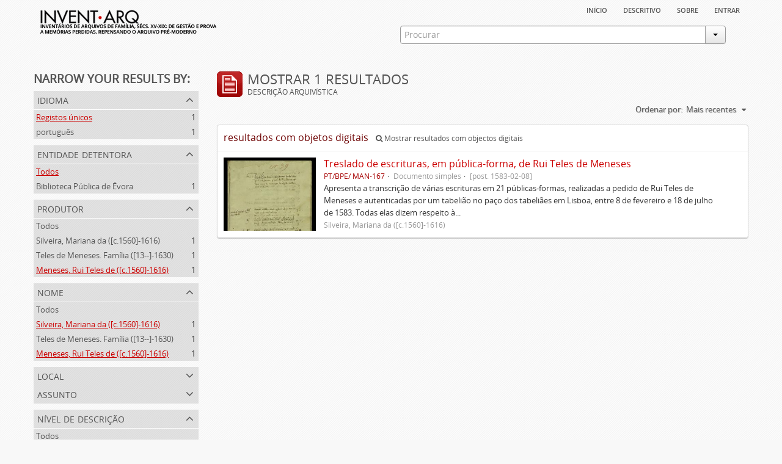

--- FILE ---
content_type: text/html; charset=utf-8
request_url: https://inventarq.fcsh.unl.pt/index.php/informationobject/browse?creators=1175&names=1175%2C2847&levels=200&sort=lastUpdated&limit=20
body_size: 3174
content:
<!DOCTYPE html>
<html lang="pt" dir="ltr">
  <head>
    <meta http-equiv="Content-Type" content="text/html; charset=utf-8" />
<meta http-equiv="X-Ua-Compatible" content="IE=edge,chrome=1" />
    <meta name="title" content="Projeto Invent.arq" />
<meta name="description" content="Access to memory - Open information management toolkit" />
<meta name="viewport" content="initial-scale=1.0, user-scalable=no" />
    <title>Projeto Invent.arq</title>
    <link rel="shortcut icon" href="/favicon.ico"/>
    <link media="screen" href="/plugins/arArchivesCanadaPlugin/css/min.css" rel="stylesheet" type="text/css" />
            <script src="/vendor/jquery.js" type="text/javascript"></script>
<script src="/plugins/sfDrupalPlugin/vendor/drupal/misc/drupal.js" type="text/javascript"></script>
<script src="/vendor/yui/yahoo-dom-event/yahoo-dom-event.js" type="text/javascript"></script>
<script src="/vendor/yui/element/element-min.js" type="text/javascript"></script>
<script src="/vendor/yui/button/button-min.js" type="text/javascript"></script>
<script src="/vendor/yui/container/container_core-min.js" type="text/javascript"></script>
<script src="/vendor/yui/menu/menu-min.js" type="text/javascript"></script>
<script src="/vendor/modernizr.js" type="text/javascript"></script>
<script src="/vendor/jquery-ui.js" type="text/javascript"></script>
<script src="/vendor/jquery.expander.js" type="text/javascript"></script>
<script src="/vendor/jquery.masonry.js" type="text/javascript"></script>
<script src="/vendor/jquery.imagesloaded.js" type="text/javascript"></script>
<script src="/vendor/bootstrap/js/bootstrap.js" type="text/javascript"></script>
<script src="/vendor/URI.js" type="text/javascript"></script>
<script src="/js/qubit.js" type="text/javascript"></script>
<script src="/js/treeView.js" type="text/javascript"></script>
<script src="/plugins/sfDrupalPlugin/vendor/drupal/misc/jquery.once.js" type="text/javascript"></script>
<script src="/plugins/sfDrupalPlugin/vendor/drupal/misc/tableheader.js" type="text/javascript"></script>
<script src="/js/dominion.js" type="text/javascript"></script>
  <script type="text/javascript">
//<![CDATA[
jQuery.extend(Qubit, {"relativeUrlRoot":""});
//]]>
</script></head>
  <body class="yui-skin-sam informationobject browse">

    


<div id="header">

  <div class="container">

    <div id="header-lvl1">
      <div class="row">
        <div class="span12">
          
          <ul id="header-nav" class="nav nav-pills">

            <li><a href="/index.php/" title="Início">Início</a></li>
            <li><a href="/index.php/descritivo" title="descritivo">descritivo</a></li>
            <li><a href="/index.php/sobre" title="sobre">sobre</a></li>

                                        
                          <li><a href="/index.php/user/login" title="Entrar">Entrar</a></li>
            
          </ul>

        </div>
      </div>
    </div>

    <div id="header-lvl2">
      <div class="row">

        <div id="logo-and-name" class="span6">
          <h1><a rel="home" href="/index.php/" title=""><img src="/plugins/arArchivesCanadaPlugin/images/logo.png" /></a></h1>
        </div>

        <div id="header-search" class="span6">
          <div id="search-form-wrapper">

  <form action="/index.php/search" data-autocomplete="/index.php/search/autocomplete">

    <div class="input-append">

              <input type="text" name="query" value="" placeholder="Procurar"/>
      
      <div class="btn-group">
        <button class="btn dropdown-toggle" data-toggle="dropdown">
          <span class="caret"></span>
        </button>
                          <ul class="dropdown-menu pull-right">
                                                                  <li>
                  <a href="/index.php/informationobject/browse">
                                          <img width="42" height="42" src="/images/icons-large/icon-archival.png" />                                        Descrição arquivística                  </a>
                </li>
                              <li>
                  <a href="/index.php/actor/browse">
                                          <img width="42" height="42" src="/images/icons-large/icon-people.png" />                                        Registo de autoridade                  </a>
                </li>
                              <li>
                  <a href="/index.php/repository/browse">
                                          <img width="42" height="42" src="/images/icons-large/icon-institutions.png" />                                        Entidade detentora                  </a>
                </li>
                              <li>
                  <a href="/index.php/basesdedados">
                                          <img width="42" height="42" src="/images/icons-large/icon-media.png" />                                        Bases de Dados                  </a>
                </li>
                                      <li class="divider"></li>
            <li class="advanced-search">
              <a href="/index.php/search/advanced">
                <i class="icon-zoom-in"></i>
                Pesquisa avançada              </a>
            </li>
          </ul>
                </div>

    </div>

    <div id="search-realm" class="search-popover">

      
        <div>
          <label>
                          <input name="repos" type="radio" value checked="checked" data-placeholder="Procurar">
                        Pesquisa geral          </label>
        </div>

        
        
      
      <div class="search-realm-advanced">
        <a href="/index.php/search/advanced">
          Pesquisa avançada&nbsp;&raquo;
        </a>
      </div>

    </div>

  </form>

</div>
        </div>

      </div>
    </div>

  </div>

</div>

    
    <div id="wrapper" class="container">

      <div class="row">

        <div class="span3">

          <div id="sidebar">

              <section id="facets">

    <div class="visible-phone facets-header">
      <a class="x-btn btn-wide">
        <i class="icon-filter"></i>
        Filtros      </a>
    </div>

    <div class="content">

      <h3>Narrow your results by:</h3>

        <section class="facet">

  <div class="facet-header">
    <p>Idioma</p>
  </div>

  <div class="facet-body" id="#facet-languages">

    <ul>

              <li class="active">
              <a href="/index.php/informationobject/browse?creators=1175&amp;names=1175%2C2847&amp;levels=200&amp;sort=lastUpdated&amp;limit=20" title="Registos únicos">Registos únicos</a>        <span class="facet-count">1</span>
      </li>

                                    <li >
              <a href="/index.php/informationobject/browse?languages=pt&amp;creators=1175&amp;names=1175%2C2847&amp;levels=200&amp;sort=lastUpdated&amp;limit=20" title="português">português</a>              <span class="facet-count">1</span>
            </li>
                                          
    </ul>

  </div>

</section>

        <section class="facet">

  <div class="facet-header">
    <p>Entidade detentora</p>
  </div>

  <div class="facet-body" id="#facet-repository">

    <ul>

              <li class="active">
              <a href="/index.php/informationobject/browse?creators=1175&amp;names=1175%2C2847&amp;levels=200&amp;sort=lastUpdated&amp;limit=20" title="Todos">Todos</a>      </li>

                        <li >
            <a href="/index.php/informationobject/browse?repos=836&amp;creators=1175&amp;names=1175%2C2847&amp;levels=200&amp;sort=lastUpdated&amp;limit=20" title="Biblioteca Pública de Évora">Biblioteca Pública de Évora</a>            <span class="facet-count">1</span>
          </li>
              
    </ul>

  </div>

</section>

        <section class="facet open">

  <div class="facet-header">
    <p>Produtor</p>
  </div>

  <div class="facet-body" id="#facet-names">

    <ul>

              <li>
              <a href="/index.php/informationobject/browse?names=1175%2C2847&amp;levels=200&amp;sort=lastUpdated&amp;limit=20" title="Todos">Todos</a>      </li>

                        <li >
            <a href="/index.php/informationobject/browse?creators=1175%2C2847&amp;names=1175%2C2847&amp;levels=200&amp;sort=lastUpdated&amp;limit=20" title="Silveira, Mariana da ([c.1560]-1616)">Silveira, Mariana da ([c.1560]-1616)</a>            <span class="facet-count">1</span>
          </li>
                  <li >
            <a href="/index.php/informationobject/browse?creators=1175%2C1489&amp;names=1175%2C2847&amp;levels=200&amp;sort=lastUpdated&amp;limit=20" title="Teles de Meneses. Família ([13--]-1630)">Teles de Meneses. Família ([13--]-1630)</a>            <span class="facet-count">1</span>
          </li>
                  <li class="active">
            <a href="/index.php/informationobject/browse?creators=&amp;names=1175%2C2847&amp;levels=200&amp;sort=lastUpdated&amp;limit=20" title="Meneses, Rui Teles de ([c.1560]-1616)">Meneses, Rui Teles de ([c.1560]-1616)</a>            <span class="facet-count">1</span>
          </li>
              
    </ul>

  </div>

</section>

        <section class="facet open">

  <div class="facet-header">
    <p>Nome</p>
  </div>

  <div class="facet-body" id="#facet-names">

    <ul>

              <li>
              <a href="/index.php/informationobject/browse?creators=1175&amp;levels=200&amp;sort=lastUpdated&amp;limit=20" title="Todos">Todos</a>      </li>

                        <li class="active">
            <a href="/index.php/informationobject/browse?names=1175&amp;creators=1175&amp;levels=200&amp;sort=lastUpdated&amp;limit=20" title="Silveira, Mariana da ([c.1560]-1616)">Silveira, Mariana da ([c.1560]-1616)</a>            <span class="facet-count">1</span>
          </li>
                  <li >
            <a href="/index.php/informationobject/browse?names=1175%2C2847%2C1489&amp;creators=1175&amp;levels=200&amp;sort=lastUpdated&amp;limit=20" title="Teles de Meneses. Família ([13--]-1630)">Teles de Meneses. Família ([13--]-1630)</a>            <span class="facet-count">1</span>
          </li>
                  <li class="active">
            <a href="/index.php/informationobject/browse?names=2847&amp;creators=1175&amp;levels=200&amp;sort=lastUpdated&amp;limit=20" title="Meneses, Rui Teles de ([c.1560]-1616)">Meneses, Rui Teles de ([c.1560]-1616)</a>            <span class="facet-count">1</span>
          </li>
              
    </ul>

  </div>

</section>

        <section class="facet">

  <div class="facet-header">
    <p>Local</p>
  </div>

  <div class="facet-body" id="#facet-places">

    <ul>

              <li class="active">
              <a href="/index.php/informationobject/browse?creators=1175&amp;names=1175%2C2847&amp;levels=200&amp;sort=lastUpdated&amp;limit=20" title="Todos">Todos</a>      </li>

      
    </ul>

  </div>

</section>

        <section class="facet">

  <div class="facet-header">
    <p>Assunto</p>
  </div>

  <div class="facet-body" id="#facet-subjects">

    <ul>

              <li class="active">
              <a href="/index.php/informationobject/browse?creators=1175&amp;names=1175%2C2847&amp;levels=200&amp;sort=lastUpdated&amp;limit=20" title="Todos">Todos</a>      </li>

      
    </ul>

  </div>

</section>

        <section class="facet open">

  <div class="facet-header">
    <p>Nível de descrição</p>
  </div>

  <div class="facet-body" id="#facet-levelOfDescription">

    <ul>

              <li>
              <a href="/index.php/informationobject/browse?creators=1175&amp;names=1175%2C2847&amp;sort=lastUpdated&amp;limit=20" title="Todos">Todos</a>      </li>

                        <li class="active">
            <a href="/index.php/informationobject/browse?levels=&amp;creators=1175&amp;names=1175%2C2847&amp;sort=lastUpdated&amp;limit=20" title="Documento simples">Documento simples</a>            <span class="facet-count">1</span>
          </li>
              
    </ul>

  </div>

</section>

        <section class="facet">

  <div class="facet-header">
    <p>Tipo de suporte</p>
  </div>

  <div class="facet-body" id="#facet-mediaTypes">

    <ul>

              <li class="active">
              <a href="/index.php/informationobject/browse?creators=1175&amp;names=1175%2C2847&amp;levels=200&amp;sort=lastUpdated&amp;limit=20" title="Todos">Todos</a>      </li>

                        <li >
            <a href="/index.php/informationobject/browse?mediatypes=136&amp;creators=1175&amp;names=1175%2C2847&amp;levels=200&amp;sort=lastUpdated&amp;limit=20" title="Imagem">Imagem</a>            <span class="facet-count">1</span>
          </li>
              
    </ul>

  </div>

</section>

    </div>

  </section>

          </div>

        </div>

        <div class="span9">

          <div id="main-column">

              <h1 class="multiline">
    <img src="/images/icons-large/icon-archival.png" />    Mostrar 1 resultados    <span class="sub">Descrição arquivística</span>
  </h1>

            
  <section class="header-options">

    
    
    
    <div id="sort-header">

  <div class="sort-options">

    <label>Ordenar por:</label>

    <div class="dropdown">

      <div class="dropdown-selected">

                  <span>Mais recentes</span>
                  
      </div>

      <ul class="dropdown-options">

        <span class="pointer"></span>

                  <li>
                        <a href="/index.php/informationobject/browse?sort=alphabetic&creators=1175&names=1175%2C2847&levels=200&limit=20" data-order="alphabetic">
              <span>Alfabético</span>
            </a>
          </li>
                  <li>
                        <a href="/index.php/informationobject/browse?sort=identifier&creators=1175&names=1175%2C2847&levels=200&limit=20" data-order="identifier">
              <span>Código de referência</span>
            </a>
          </li>
        
      </ul>

    </div>

  </div>

</div>

  </section>


                          <div id="content">
                



  <div class="search-result media-summary">
    <p>
      resultados com objetos digitais                  <a href="/index.php/informationobject/browse?creators=1175&names=1175%2C2847&levels=200&sort=lastUpdated&limit=20&onlyMedia=1">
        <i class="icon-search"></i>
        Mostrar resultados com objectos digitais      </a>
    </p>
  </div>

    
  <article class="search-result has-preview">

  
    <div class="search-result-preview">

              <a href="/index.php/treslado-de-escrituras-em-publica-forma-de-rui-teles-de-meneses">
          <div class="preview-container">
            <img src="/uploads/r/biblioteca-publica-de-evora/6/6/a/66aa43886e9635feeeb6a0ac68a2cf541ea844c67e1adbb78d5795ea4b13dbc9/Manizola_167_inicio-indice_142.jpg" />          </div>
        </a>
          </div>

  
  <div class="search-result-description">

    <p class="title"><a href="/index.php/treslado-de-escrituras-em-publica-forma-de-rui-teles-de-meneses" title="Treslado de escrituras, em pública-forma, de Rui Teles de Meneses">Treslado de escrituras, em pública-forma, de Rui Teles de Meneses</a></p>

    <ul class="result-details">

                <li class="reference-code">PT/BPE/ MAN-167</li>
      
              <li class="level-description">Documento simples</li>
      
                        
            <li class="dates">[post. 1583-02-08]</li>

                  
      
    </ul>

          <p>Apresenta a transcrição de várias escrituras em 21 públicas-formas, realizadas a pedido de Rui Teles de Meneses e autenticadas por um tabelião no paço dos tabeliães em Lisboa, entre 8 de fevereiro e 18 de julho de 1583. Todas elas dizem respeito à...</p>
    
          <p class="creation-details">Silveira, Mariana da ([c.1560]-1616)</p>
    
  </div>

</article>

              </div>
            
              
          </div>

        </div>

      </div>

    </div>

    
    <footer>

  
  
  <div id="print-date">
    Impressão: 2026-01-21  </div>

</footer>


  </body>
</html>
